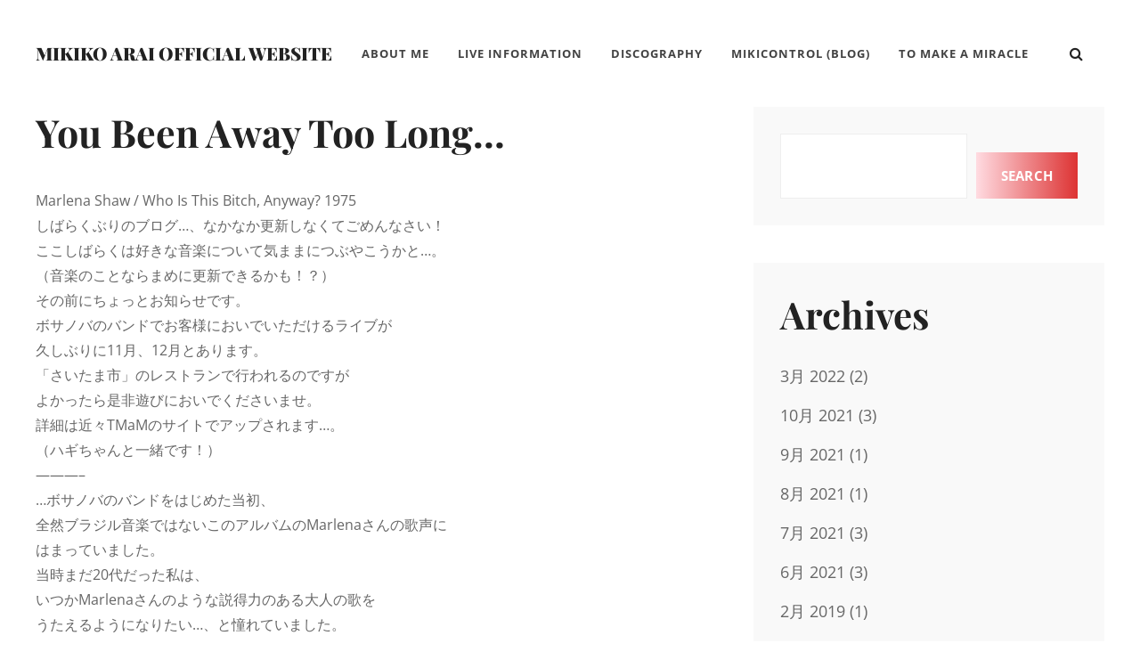

--- FILE ---
content_type: text/html; charset=UTF-8
request_url: https://tmam.info/you_been_away_too_long_1/
body_size: 64455
content:
<!DOCTYPE html><html lang="ja"><head><meta charset="UTF-8"><meta name="viewport" content="width=device-width, initial-scale=1"><link rel="profile" href="http://gmpg.org/xfn/11"><title>You Been Away Too Long… &#8211; Mikiko Arai Official Website</title><meta name='robots' content='max-image-preview:large' /><link rel='dns-prefetch' href='//webfonts.sakura.ne.jp' /><link href='https://fonts.gstatic.com' crossorigin rel='preconnect' /><link rel="alternate" type="application/rss+xml" title="Mikiko Arai Official Website &raquo; フィード" href="https://tmam.info/feed/" /><link rel="alternate" type="application/rss+xml" title="Mikiko Arai Official Website &raquo; コメントフィード" href="https://tmam.info/comments/feed/" /><link rel="alternate" type="application/rss+xml" title="Mikiko Arai Official Website &raquo; You Been Away Too Long… のコメントのフィード" href="https://tmam.info/you_been_away_too_long_1/feed/" /><link rel="alternate" title="oEmbed (JSON)" type="application/json+oembed" href="https://tmam.info/wp-json/oembed/1.0/embed?url=https%3A%2F%2Ftmam.info%2Fyou_been_away_too_long_1%2F" /><link rel="alternate" title="oEmbed (XML)" type="text/xml+oembed" href="https://tmam.info/wp-json/oembed/1.0/embed?url=https%3A%2F%2Ftmam.info%2Fyou_been_away_too_long_1%2F&#038;format=xml" /><style id='wp-img-auto-sizes-contain-inline-css' type='text/css'>img:is([sizes=auto i],[sizes^="auto," i]){contain-intrinsic-size:3000px 1500px}
/*# sourceURL=wp-img-auto-sizes-contain-inline-css */</style><link rel='stylesheet' id='pt-cv-public-style-css' href='https://tmam.info/wp/wp-content/cache/autoptimize/autoptimize_single_2c4b48aec258405bb81139cf4cffb071.php?ver=4.2.1' type='text/css' media='all' /><style id='wp-emoji-styles-inline-css' type='text/css'>img.wp-smiley, img.emoji {
		display: inline !important;
		border: none !important;
		box-shadow: none !important;
		height: 1em !important;
		width: 1em !important;
		margin: 0 0.07em !important;
		vertical-align: -0.1em !important;
		background: none !important;
		padding: 0 !important;
	}
/*# sourceURL=wp-emoji-styles-inline-css */</style><style id='wp-block-library-inline-css' type='text/css'>:root{--wp-block-synced-color:#7a00df;--wp-block-synced-color--rgb:122,0,223;--wp-bound-block-color:var(--wp-block-synced-color);--wp-editor-canvas-background:#ddd;--wp-admin-theme-color:#007cba;--wp-admin-theme-color--rgb:0,124,186;--wp-admin-theme-color-darker-10:#006ba1;--wp-admin-theme-color-darker-10--rgb:0,107,160.5;--wp-admin-theme-color-darker-20:#005a87;--wp-admin-theme-color-darker-20--rgb:0,90,135;--wp-admin-border-width-focus:2px}@media (min-resolution:192dpi){:root{--wp-admin-border-width-focus:1.5px}}.wp-element-button{cursor:pointer}:root .has-very-light-gray-background-color{background-color:#eee}:root .has-very-dark-gray-background-color{background-color:#313131}:root .has-very-light-gray-color{color:#eee}:root .has-very-dark-gray-color{color:#313131}:root .has-vivid-green-cyan-to-vivid-cyan-blue-gradient-background{background:linear-gradient(135deg,#00d084,#0693e3)}:root .has-purple-crush-gradient-background{background:linear-gradient(135deg,#34e2e4,#4721fb 50%,#ab1dfe)}:root .has-hazy-dawn-gradient-background{background:linear-gradient(135deg,#faaca8,#dad0ec)}:root .has-subdued-olive-gradient-background{background:linear-gradient(135deg,#fafae1,#67a671)}:root .has-atomic-cream-gradient-background{background:linear-gradient(135deg,#fdd79a,#004a59)}:root .has-nightshade-gradient-background{background:linear-gradient(135deg,#330968,#31cdcf)}:root .has-midnight-gradient-background{background:linear-gradient(135deg,#020381,#2874fc)}:root{--wp--preset--font-size--normal:16px;--wp--preset--font-size--huge:42px}.has-regular-font-size{font-size:1em}.has-larger-font-size{font-size:2.625em}.has-normal-font-size{font-size:var(--wp--preset--font-size--normal)}.has-huge-font-size{font-size:var(--wp--preset--font-size--huge)}.has-text-align-center{text-align:center}.has-text-align-left{text-align:left}.has-text-align-right{text-align:right}.has-fit-text{white-space:nowrap!important}#end-resizable-editor-section{display:none}.aligncenter{clear:both}.items-justified-left{justify-content:flex-start}.items-justified-center{justify-content:center}.items-justified-right{justify-content:flex-end}.items-justified-space-between{justify-content:space-between}.screen-reader-text{border:0;clip-path:inset(50%);height:1px;margin:-1px;overflow:hidden;padding:0;position:absolute;width:1px;word-wrap:normal!important}.screen-reader-text:focus{background-color:#ddd;clip-path:none;color:#444;display:block;font-size:1em;height:auto;left:5px;line-height:normal;padding:15px 23px 14px;text-decoration:none;top:5px;width:auto;z-index:100000}html :where(.has-border-color){border-style:solid}html :where([style*=border-top-color]){border-top-style:solid}html :where([style*=border-right-color]){border-right-style:solid}html :where([style*=border-bottom-color]){border-bottom-style:solid}html :where([style*=border-left-color]){border-left-style:solid}html :where([style*=border-width]){border-style:solid}html :where([style*=border-top-width]){border-top-style:solid}html :where([style*=border-right-width]){border-right-style:solid}html :where([style*=border-bottom-width]){border-bottom-style:solid}html :where([style*=border-left-width]){border-left-style:solid}html :where(img[class*=wp-image-]){height:auto;max-width:100%}:where(figure){margin:0 0 1em}html :where(.is-position-sticky){--wp-admin--admin-bar--position-offset:var(--wp-admin--admin-bar--height,0px)}@media screen and (max-width:600px){html :where(.is-position-sticky){--wp-admin--admin-bar--position-offset:0px}}

/*# sourceURL=wp-block-library-inline-css */</style><style id='wp-block-search-inline-css' type='text/css'>.wp-block-search__button{margin-left:10px;word-break:normal}.wp-block-search__button.has-icon{line-height:0}.wp-block-search__button svg{height:1.25em;min-height:24px;min-width:24px;width:1.25em;fill:currentColor;vertical-align:text-bottom}:where(.wp-block-search__button){border:1px solid #ccc;padding:6px 10px}.wp-block-search__inside-wrapper{display:flex;flex:auto;flex-wrap:nowrap;max-width:100%}.wp-block-search__label{width:100%}.wp-block-search.wp-block-search__button-only .wp-block-search__button{box-sizing:border-box;display:flex;flex-shrink:0;justify-content:center;margin-left:0;max-width:100%}.wp-block-search.wp-block-search__button-only .wp-block-search__inside-wrapper{min-width:0!important;transition-property:width}.wp-block-search.wp-block-search__button-only .wp-block-search__input{flex-basis:100%;transition-duration:.3s}.wp-block-search.wp-block-search__button-only.wp-block-search__searchfield-hidden,.wp-block-search.wp-block-search__button-only.wp-block-search__searchfield-hidden .wp-block-search__inside-wrapper{overflow:hidden}.wp-block-search.wp-block-search__button-only.wp-block-search__searchfield-hidden .wp-block-search__input{border-left-width:0!important;border-right-width:0!important;flex-basis:0;flex-grow:0;margin:0;min-width:0!important;padding-left:0!important;padding-right:0!important;width:0!important}:where(.wp-block-search__input){appearance:none;border:1px solid #949494;flex-grow:1;font-family:inherit;font-size:inherit;font-style:inherit;font-weight:inherit;letter-spacing:inherit;line-height:inherit;margin-left:0;margin-right:0;min-width:3rem;padding:8px;text-decoration:unset!important;text-transform:inherit}:where(.wp-block-search__button-inside .wp-block-search__inside-wrapper){background-color:#fff;border:1px solid #949494;box-sizing:border-box;padding:4px}:where(.wp-block-search__button-inside .wp-block-search__inside-wrapper) .wp-block-search__input{border:none;border-radius:0;padding:0 4px}:where(.wp-block-search__button-inside .wp-block-search__inside-wrapper) .wp-block-search__input:focus{outline:none}:where(.wp-block-search__button-inside .wp-block-search__inside-wrapper) :where(.wp-block-search__button){padding:4px 8px}.wp-block-search.aligncenter .wp-block-search__inside-wrapper{margin:auto}.wp-block[data-align=right] .wp-block-search.wp-block-search__button-only .wp-block-search__inside-wrapper{float:right}
/*# sourceURL=https://tmam.info/wp/wp-includes/blocks/search/style.min.css */</style><style id='wp-block-group-inline-css' type='text/css'>.wp-block-group{box-sizing:border-box}:where(.wp-block-group.wp-block-group-is-layout-constrained){position:relative}
/*# sourceURL=https://tmam.info/wp/wp-includes/blocks/group/style.min.css */</style><style id='global-styles-inline-css' type='text/css'>:root{--wp--preset--aspect-ratio--square: 1;--wp--preset--aspect-ratio--4-3: 4/3;--wp--preset--aspect-ratio--3-4: 3/4;--wp--preset--aspect-ratio--3-2: 3/2;--wp--preset--aspect-ratio--2-3: 2/3;--wp--preset--aspect-ratio--16-9: 16/9;--wp--preset--aspect-ratio--9-16: 9/16;--wp--preset--color--black: #000000;--wp--preset--color--cyan-bluish-gray: #abb8c3;--wp--preset--color--white: #ffffff;--wp--preset--color--pale-pink: #f78da7;--wp--preset--color--vivid-red: #cf2e2e;--wp--preset--color--luminous-vivid-orange: #ff6900;--wp--preset--color--luminous-vivid-amber: #fcb900;--wp--preset--color--light-green-cyan: #7bdcb5;--wp--preset--color--vivid-green-cyan: #00d084;--wp--preset--color--pale-cyan-blue: #8ed1fc;--wp--preset--color--vivid-cyan-blue: #0693e3;--wp--preset--color--vivid-purple: #9b51e0;--wp--preset--color--medium-black: #333333;--wp--preset--color--gray: #999999;--wp--preset--color--light-gray: #f6f6f6;--wp--preset--color--yellow: #e87785;--wp--preset--gradient--vivid-cyan-blue-to-vivid-purple: linear-gradient(135deg,rgb(6,147,227) 0%,rgb(155,81,224) 100%);--wp--preset--gradient--light-green-cyan-to-vivid-green-cyan: linear-gradient(135deg,rgb(122,220,180) 0%,rgb(0,208,130) 100%);--wp--preset--gradient--luminous-vivid-amber-to-luminous-vivid-orange: linear-gradient(135deg,rgb(252,185,0) 0%,rgb(255,105,0) 100%);--wp--preset--gradient--luminous-vivid-orange-to-vivid-red: linear-gradient(135deg,rgb(255,105,0) 0%,rgb(207,46,46) 100%);--wp--preset--gradient--very-light-gray-to-cyan-bluish-gray: linear-gradient(135deg,rgb(238,238,238) 0%,rgb(169,184,195) 100%);--wp--preset--gradient--cool-to-warm-spectrum: linear-gradient(135deg,rgb(74,234,220) 0%,rgb(151,120,209) 20%,rgb(207,42,186) 40%,rgb(238,44,130) 60%,rgb(251,105,98) 80%,rgb(254,248,76) 100%);--wp--preset--gradient--blush-light-purple: linear-gradient(135deg,rgb(255,206,236) 0%,rgb(152,150,240) 100%);--wp--preset--gradient--blush-bordeaux: linear-gradient(135deg,rgb(254,205,165) 0%,rgb(254,45,45) 50%,rgb(107,0,62) 100%);--wp--preset--gradient--luminous-dusk: linear-gradient(135deg,rgb(255,203,112) 0%,rgb(199,81,192) 50%,rgb(65,88,208) 100%);--wp--preset--gradient--pale-ocean: linear-gradient(135deg,rgb(255,245,203) 0%,rgb(182,227,212) 50%,rgb(51,167,181) 100%);--wp--preset--gradient--electric-grass: linear-gradient(135deg,rgb(202,248,128) 0%,rgb(113,206,126) 100%);--wp--preset--gradient--midnight: linear-gradient(135deg,rgb(2,3,129) 0%,rgb(40,116,252) 100%);--wp--preset--font-size--small: 14px;--wp--preset--font-size--medium: 20px;--wp--preset--font-size--large: 42px;--wp--preset--font-size--x-large: 42px;--wp--preset--font-size--normal: 16px;--wp--preset--font-size--huge: 56px;--wp--preset--spacing--20: 0.44rem;--wp--preset--spacing--30: 0.67rem;--wp--preset--spacing--40: 1rem;--wp--preset--spacing--50: 1.5rem;--wp--preset--spacing--60: 2.25rem;--wp--preset--spacing--70: 3.38rem;--wp--preset--spacing--80: 5.06rem;--wp--preset--shadow--natural: 6px 6px 9px rgba(0, 0, 0, 0.2);--wp--preset--shadow--deep: 12px 12px 50px rgba(0, 0, 0, 0.4);--wp--preset--shadow--sharp: 6px 6px 0px rgba(0, 0, 0, 0.2);--wp--preset--shadow--outlined: 6px 6px 0px -3px rgb(255, 255, 255), 6px 6px rgb(0, 0, 0);--wp--preset--shadow--crisp: 6px 6px 0px rgb(0, 0, 0);}:where(.is-layout-flex){gap: 0.5em;}:where(.is-layout-grid){gap: 0.5em;}body .is-layout-flex{display: flex;}.is-layout-flex{flex-wrap: wrap;align-items: center;}.is-layout-flex > :is(*, div){margin: 0;}body .is-layout-grid{display: grid;}.is-layout-grid > :is(*, div){margin: 0;}:where(.wp-block-columns.is-layout-flex){gap: 2em;}:where(.wp-block-columns.is-layout-grid){gap: 2em;}:where(.wp-block-post-template.is-layout-flex){gap: 1.25em;}:where(.wp-block-post-template.is-layout-grid){gap: 1.25em;}.has-black-color{color: var(--wp--preset--color--black) !important;}.has-cyan-bluish-gray-color{color: var(--wp--preset--color--cyan-bluish-gray) !important;}.has-white-color{color: var(--wp--preset--color--white) !important;}.has-pale-pink-color{color: var(--wp--preset--color--pale-pink) !important;}.has-vivid-red-color{color: var(--wp--preset--color--vivid-red) !important;}.has-luminous-vivid-orange-color{color: var(--wp--preset--color--luminous-vivid-orange) !important;}.has-luminous-vivid-amber-color{color: var(--wp--preset--color--luminous-vivid-amber) !important;}.has-light-green-cyan-color{color: var(--wp--preset--color--light-green-cyan) !important;}.has-vivid-green-cyan-color{color: var(--wp--preset--color--vivid-green-cyan) !important;}.has-pale-cyan-blue-color{color: var(--wp--preset--color--pale-cyan-blue) !important;}.has-vivid-cyan-blue-color{color: var(--wp--preset--color--vivid-cyan-blue) !important;}.has-vivid-purple-color{color: var(--wp--preset--color--vivid-purple) !important;}.has-black-background-color{background-color: var(--wp--preset--color--black) !important;}.has-cyan-bluish-gray-background-color{background-color: var(--wp--preset--color--cyan-bluish-gray) !important;}.has-white-background-color{background-color: var(--wp--preset--color--white) !important;}.has-pale-pink-background-color{background-color: var(--wp--preset--color--pale-pink) !important;}.has-vivid-red-background-color{background-color: var(--wp--preset--color--vivid-red) !important;}.has-luminous-vivid-orange-background-color{background-color: var(--wp--preset--color--luminous-vivid-orange) !important;}.has-luminous-vivid-amber-background-color{background-color: var(--wp--preset--color--luminous-vivid-amber) !important;}.has-light-green-cyan-background-color{background-color: var(--wp--preset--color--light-green-cyan) !important;}.has-vivid-green-cyan-background-color{background-color: var(--wp--preset--color--vivid-green-cyan) !important;}.has-pale-cyan-blue-background-color{background-color: var(--wp--preset--color--pale-cyan-blue) !important;}.has-vivid-cyan-blue-background-color{background-color: var(--wp--preset--color--vivid-cyan-blue) !important;}.has-vivid-purple-background-color{background-color: var(--wp--preset--color--vivid-purple) !important;}.has-black-border-color{border-color: var(--wp--preset--color--black) !important;}.has-cyan-bluish-gray-border-color{border-color: var(--wp--preset--color--cyan-bluish-gray) !important;}.has-white-border-color{border-color: var(--wp--preset--color--white) !important;}.has-pale-pink-border-color{border-color: var(--wp--preset--color--pale-pink) !important;}.has-vivid-red-border-color{border-color: var(--wp--preset--color--vivid-red) !important;}.has-luminous-vivid-orange-border-color{border-color: var(--wp--preset--color--luminous-vivid-orange) !important;}.has-luminous-vivid-amber-border-color{border-color: var(--wp--preset--color--luminous-vivid-amber) !important;}.has-light-green-cyan-border-color{border-color: var(--wp--preset--color--light-green-cyan) !important;}.has-vivid-green-cyan-border-color{border-color: var(--wp--preset--color--vivid-green-cyan) !important;}.has-pale-cyan-blue-border-color{border-color: var(--wp--preset--color--pale-cyan-blue) !important;}.has-vivid-cyan-blue-border-color{border-color: var(--wp--preset--color--vivid-cyan-blue) !important;}.has-vivid-purple-border-color{border-color: var(--wp--preset--color--vivid-purple) !important;}.has-vivid-cyan-blue-to-vivid-purple-gradient-background{background: var(--wp--preset--gradient--vivid-cyan-blue-to-vivid-purple) !important;}.has-light-green-cyan-to-vivid-green-cyan-gradient-background{background: var(--wp--preset--gradient--light-green-cyan-to-vivid-green-cyan) !important;}.has-luminous-vivid-amber-to-luminous-vivid-orange-gradient-background{background: var(--wp--preset--gradient--luminous-vivid-amber-to-luminous-vivid-orange) !important;}.has-luminous-vivid-orange-to-vivid-red-gradient-background{background: var(--wp--preset--gradient--luminous-vivid-orange-to-vivid-red) !important;}.has-very-light-gray-to-cyan-bluish-gray-gradient-background{background: var(--wp--preset--gradient--very-light-gray-to-cyan-bluish-gray) !important;}.has-cool-to-warm-spectrum-gradient-background{background: var(--wp--preset--gradient--cool-to-warm-spectrum) !important;}.has-blush-light-purple-gradient-background{background: var(--wp--preset--gradient--blush-light-purple) !important;}.has-blush-bordeaux-gradient-background{background: var(--wp--preset--gradient--blush-bordeaux) !important;}.has-luminous-dusk-gradient-background{background: var(--wp--preset--gradient--luminous-dusk) !important;}.has-pale-ocean-gradient-background{background: var(--wp--preset--gradient--pale-ocean) !important;}.has-electric-grass-gradient-background{background: var(--wp--preset--gradient--electric-grass) !important;}.has-midnight-gradient-background{background: var(--wp--preset--gradient--midnight) !important;}.has-small-font-size{font-size: var(--wp--preset--font-size--small) !important;}.has-medium-font-size{font-size: var(--wp--preset--font-size--medium) !important;}.has-large-font-size{font-size: var(--wp--preset--font-size--large) !important;}.has-x-large-font-size{font-size: var(--wp--preset--font-size--x-large) !important;}
/*# sourceURL=global-styles-inline-css */</style><link rel='stylesheet' id='swiper-css-css' href='https://tmam.info/wp/wp-content/cache/autoptimize/autoptimize_single_bc962e7a8c5d00f04681054250d7162c.php?ver=7.4.1' type='text/css' media='all' /><link rel='stylesheet' id='dashicons-css' href='https://tmam.info/wp/wp-includes/css/dashicons.min.css?ver=6.9' type='text/css' media='all' /><link rel='stylesheet' id='magnific-popup-css' href='https://tmam.info/wp/wp-content/cache/autoptimize/autoptimize_single_30b593b71d7672658f89bfea0ab360c9.php?ver=2.3.2' type='text/css' media='all' /><link rel='stylesheet' id='wpz-insta_block-frontend-style-css' href='https://tmam.info/wp/wp-content/cache/autoptimize/autoptimize_single_4b331c57b58121387b6fdd649be3aaa2.php?ver=css-4b331c57b581' type='text/css' media='all' /><style id='classic-theme-styles-inline-css' type='text/css'>/*! This file is auto-generated */
.wp-block-button__link{color:#fff;background-color:#32373c;border-radius:9999px;box-shadow:none;text-decoration:none;padding:calc(.667em + 2px) calc(1.333em + 2px);font-size:1.125em}.wp-block-file__button{background:#32373c;color:#fff;text-decoration:none}
/*# sourceURL=/wp-includes/css/classic-themes.min.css */</style><link rel='stylesheet' id='to-top-css' href='https://tmam.info/wp/wp-content/cache/autoptimize/autoptimize_single_658ed7c8d9872eb232101d85f58c8cc5.php?ver=2.5.5' type='text/css' media='all' /><link rel='stylesheet' id='simclick-fonts-css' href='https://tmam.info/wp/wp-content/cache/autoptimize/autoptimize_single_8004e6c049a9c0afd136deb483b1ef66.php' type='text/css' media='all' /><link rel='stylesheet' id='font-awesome-css' href='https://tmam.info/wp/wp-content/cache/autoptimize/autoptimize_single_c495654869785bc3df60216616814ad1.php?ver=4.7.0' type='text/css' media='all' /><link rel='stylesheet' id='simclick-style-css' href='https://tmam.info/wp/wp-content/cache/autoptimize/autoptimize_single_40eaa204dcb0fac45567f9f5b517297c.php?ver=20251216-93811' type='text/css' media='all' /><style id='simclick-style-inline-css' type='text/css'>.custom-header:after { background-color: rgba(0, 0, 0, 0); } 
/*# sourceURL=simclick-style-inline-css */</style><link rel='stylesheet' id='simclick-block-style-css' href='https://tmam.info/wp/wp-content/cache/autoptimize/autoptimize_single_d314c90a872a7fe863b6df45ff04d35e.php?ver=1.0' type='text/css' media='all' /> <script defer type="text/javascript" src="https://tmam.info/wp/wp-includes/js/jquery/jquery.min.js?ver=3.7.1" id="jquery-core-js"></script> <script defer type="text/javascript" src="https://tmam.info/wp/wp-includes/js/jquery/jquery-migrate.min.js?ver=3.4.1" id="jquery-migrate-js"></script> <script defer type="text/javascript" src="//webfonts.sakura.ne.jp/js/sakurav3.js?fadein=0&amp;ver=3.1.4" id="typesquare_std-js"></script> <script defer type="text/javascript" src="https://tmam.info/wp/wp-includes/js/underscore.min.js?ver=1.13.7" id="underscore-js"></script> <script defer id="wp-util-js-extra" src="[data-uri]"></script> <script defer type="text/javascript" src="https://tmam.info/wp/wp-includes/js/wp-util.min.js?ver=6.9" id="wp-util-js"></script> <script defer type="text/javascript" src="https://tmam.info/wp/wp-content/cache/autoptimize/autoptimize_single_1afc52ea96267a18d8a8797f9d4a07b6.php?ver=1768513096" id="magnific-popup-js"></script> <script defer type="text/javascript" src="https://tmam.info/wp/wp-content/cache/autoptimize/autoptimize_single_22cc2370ea4aad1324a284e5aeb15713.php?ver=7.4.1" id="swiper-js-js"></script> <script defer type="text/javascript" src="https://tmam.info/wp/wp-content/cache/autoptimize/autoptimize_single_9383f4ce08cebed1ad5886d4a7991827.php?ver=6c9dcb21b2da662ca82d" id="wpz-insta_block-frontend-script-js"></script> <script defer id="to-top-js-extra" src="[data-uri]"></script> <script defer type="text/javascript" src="https://tmam.info/wp/wp-content/cache/autoptimize/autoptimize_single_3412a76d1309925e4c16893c6446ef4b.php?ver=2.5.5" id="to-top-js"></script> <link rel="https://api.w.org/" href="https://tmam.info/wp-json/" /><link rel="alternate" title="JSON" type="application/json" href="https://tmam.info/wp-json/wp/v2/posts/124" /><link rel="EditURI" type="application/rsd+xml" title="RSD" href="https://tmam.info/wp/xmlrpc.php?rsd" /><meta name="generator" content="WordPress 6.9" /><link rel="canonical" href="https://tmam.info/you_been_away_too_long_1/" /><link rel='shortlink' href='https://tmam.info/?p=124' /><meta name="cdp-version" content="1.5.0" /><style type="text/css">.absolute-header .site-title a, .absolute-header .site-description {
				color: #dd3333;
			}</style><style type="text/css" id="wp-custom-css">a, .site-header-menu .menu-inside-wrapper .nav-menu li button, #contact-form-section .section-content-wrapper .contact-us-form form span input, #contact-form-section .section-content-wrapper .contact-us-form form span textarea, .menu-inside-wrapper .main-navigation .nav-menu .current_page_item>a, .ui-state-active a, .ui-state-active a:link, .ui-state-active a:visited, .site-description, .stats-section .view-all-button .more-button .more-link, .sidebar nav.social-navigation ul li a:hover, .sidebar nav.social-navigation ul li a:focus {
    color: #dd3333;
}

.pt-cv-wrapper .btn-success {
    color: #fff;
    background-color: #dd3333;
    border-color: #dd3333;
}

a:hover, .site-header-menu .menu-inside-wrapper .nav-menu li button, #contact-form-section .section-content-wrapper .contact-us-form form span input, #contact-form-section .section-content-wrapper .contact-us-form form span textarea, .menu-inside-wrapper .main-navigation .nav-menu .current_page_item>a, .ui-state-active a, .ui-state-active a:link, .ui-state-active a:visited, .site-description, .stats-section .view-all-button .more-button .more-link, .sidebar nav.social-navigation ul li a:hover, .sidebar nav.social-navigation ul li a:focus {
    color: #666666;
}

.pt-cv-wrapper a:hover.btn-success {
    color: #fff;
    background-color: #666666;
    border-color: #666666;
}

.singular-content-wrap .entry-header .entry-meta {
    display: none;
}

.pt-cv-wrapper .pagination>.active>a, .pt-cv-wrapper .pagination>.active>a:focus, .pt-cv-wrapper .pagination>.active>a:hover, .pt-cv-wrapper .pagination>.active>span, .pt-cv-wrapper .pagination>.active>span:focus, .pt-cv-wrapper .pagination>.active>span:hover {
    z-index: 2;
    color: #fff;
    background-color: #dd3333;
    border-color: #dd3333;
    cursor: default;
}

.more-link, .button, button, .slider-content-wrapper .controllers .cycle-prev, .slider-content-wrapper .controllers .cycle-next, input[type="submit"], button[type="submit"], .scrollup a, .wp-block-button__link, #infinite-handle .ctis-load-more button, .menu-inside-wrapper #site-header-cart-wrappe li>a, .contact-section .entry-container ul.contact-details li .fa, nav.navigation.posts-navigation .nav-links a, .woocommerce-pagination ul.page-numbers li .page-numbers.current, .archive-content-wrap .pagination .page-numbers.current, .cart-collaterals .shop_table.shop_table_responsive .cart-subtotal, .onsale, .catch-instagram-feed-gallery-widget-wrapper .button, .sticky-label {
    background-image: linear-gradient(to left, #dd3333, #FFDBE1);
}

a:hover .more-link, .button, button, .slider-content-wrapper .controllers .cycle-prev, .slider-content-wrapper .controllers .cycle-next, input[type="submit"], button[type="submit"], .scrollup a, .wp-block-button__link, #infinite-handle .ctis-load-more button, .menu-inside-wrapper #site-header-cart-wrappe li>a, .contact-section .entry-container ul.contact-details li .fa, nav.navigation.posts-navigation .nav-links a, .woocommerce-pagination ul.page-numbers li .page-numbers.current, .archive-content-wrap .pagination .page-numbers.current, .cart-collaterals .shop_table.shop_table_responsive .cart-subtotal, .onsale, .catch-instagram-feed-gallery-widget-wrapper .button, .sticky-label {
    background-image: linear-gradient(to left, #dd3333, #FFDBE1);
}

.section, .site-content .wrapper {
    padding: 0px 0;
}

.sidebar, body:not(.home) .content-area {
    padding-top: 0px;
}

.home .site-content {
	background-color:#222;
}

.zoom-instagram.feed-5854 {
    margin-top: 20px;
}</style><style type='text/css'>#to_top_scrollup {background-color: #dd3333;}</style></head><body class="wp-singular post-template-default single single-post postid-124 single-format-standard wp-embed-responsive wp-theme-simclick navigation-classic fluid-layout two-columns-layout content-left no-header-media-image no-header-media-text no-featured-slider content-has-padding-top color-scheme-default"><div id="page" class="site"> <a class="skip-link screen-reader-text" href="#content">コンテンツへスキップ</a><header id="masthead" class="site-header"><div class="wrapper"><div class="site-header-main"><div class="site-branding"><div class="site-identity"><p class="site-title"><a href="https://tmam.info/" rel="home">Mikiko Arai Official Website</a></p></div></div><div id="site-header-menu" class="site-header-menu"><div id="primary-menu-wrapper" class="menu-wrapper"><div class="header-overlay"></div><div class="menu-toggle-wrapper"> <button id="menu-toggle" class="menu-toggle" aria-controls="top-menu" aria-expanded="false"><div class="menu-bars"><div class="bars bar1"></div><div class="bars bar2"></div><div class="bars bar3"></div></div> <span class="menu-label">メニュー</span> </button></div><div class="menu-inside-wrapper"><nav id="site-navigation" class="main-navigation" role="navigation" aria-label="メインメニュー"><ul id="primary-menu" class="menu nav-menu"><li id="menu-item-26" class="menu-item menu-item-type-post_type menu-item-object-page menu-item-26"><a href="https://tmam.info/aboutme/">About Me</a></li><li id="menu-item-1600" class="menu-item menu-item-type-post_type menu-item-object-page menu-item-1600"><a href="https://tmam.info/live/">Live Information</a></li><li id="menu-item-1803" class="menu-item menu-item-type-post_type menu-item-object-page menu-item-1803"><a href="https://tmam.info/discography/">Discography</a></li><li id="menu-item-47" class="menu-item menu-item-type-post_type menu-item-object-page menu-item-47"><a href="https://tmam.info/mikico/">mikiControl (Blog)</a></li><li id="menu-item-1640" class="menu-item menu-item-type-custom menu-item-object-custom menu-item-1640"><a href="https://tmam.info/tmam/index.html">To Make a Miracle</a></li></ul></nav><div class="mobile-social-search"><div class="search-container"><form role="search" method="get" class="search-form" action="https://tmam.info/"> <label for="search-form-697128f5891ad"> <span class="screen-reader-text">検索:</span> <input type="search" id="search-form-697128f5891ad" class="search-field" placeholder="検索..." value="" name="s" title="検索:"> </label> <button type="submit" class="search-submit fa fa-search"></button></form></div></div></div></div></div><div class="social-search-wrapper"><div class="search-social-container"><div id="primary-search-wrapper" class="menu-wrapper"><div class="menu-toggle-wrapper"> <button id="social-search-toggle" class="menu-toggle"> <span class="menu-label screen-reader-text">検索</span> </button></div><div class="menu-inside-wrapper"><div class="search-container"><form role="search" method="get" class="search-form" action="https://tmam.info/"> <label for="search-form-697128f589327"> <span class="screen-reader-text">検索:</span> <input type="search" id="search-form-697128f589327" class="search-field" placeholder="検索..." value="" name="s" title="検索:"> </label> <button type="submit" class="search-submit fa fa-search"></button></form></div></div></div></div></div></div></div></header><div class="below-site-header"><div class="site-overlay"><span class="screen-reader-text">Site Overlay</span></div><div id="content" class="site-content"><div class="wrapper"><div id="primary" class="content-area"><main id="main" class="site-main"><div class="singular-content-wrap"><article id="post-124" class="post-124 post type-post status-publish format-standard hentry category-mikicomments"><div class="entry-container"><header class="entry-header"><h1 class="entry-title">You Been Away Too Long…</h1><div class="entry-meta"> <span class="byline screen-reader-text"> <span class="author-label screen-reader-text">投稿者: </span><span class="author vcard"><a class="url fn n" href="https://tmam.info/author/admin/">admin</a></span></span><span class="posted-on"><span class="date-label"> </span><a href="https://tmam.info/you_been_away_too_long_1/" rel="bookmark"><time class="entry-date published" datetime="2005-11-02T13:08:28+09:00">2005年11月2日</time><time class="updated" datetime="2022-02-16T10:25:14+09:00">2022年2月16日</time></a></span></div></header><div class="entry-content"><p>Marlena Shaw / Who Is This Bitch, Anyway? 1975<br /> しばらくぶりのブログ…、なかなか更新しなくてごめんなさい！<br /> ここしばらくは好きな音楽について気ままにつぶやこうかと…。<br /> （音楽のことならまめに更新できるかも！？）<br /> その前にちょっとお知らせです。<br /> ボサノバのバンドでお客様においでいただけるライブが<br /> 久しぶりに11月、12月とあります。<br /> 「さいたま市」のレストランで行われるのですが<br /> よかったら是非遊びにおいでくださいませ。<br /> 詳細は近々TMaMのサイトでアップされます…。<br /> （ハギちゃんと一緒です！）<br /> &#8212;&#8212;&#8212;&#8211;<br /> …ボサノバのバンドをはじめた当初、<br /> 全然ブラジル音楽ではないこのアルバムのMarlenaさんの歌声に<br /> はまっていました。<br /> 当時まだ20代だった私は、<br /> いつかMarlenaさんのような説得力のある大人の歌を<br /> うたえるようになりたい…、と憧れていました。<br /> それもこのアルバムの6曲目にトラックされている<br /> 「You Been Away Too Long」ばかり…。<br /> ただただこの曲を何度も聴き続け、<br /> 息づかいからタイミングから何から何まで<br /> 魅せられていました。<br /> Fusion好きの私としてはまたバンドも最高。<br /> ドラムのHarvey Mason、ベースにChuck Rainey、<br /> ときたらそれだけでもう間違いない！<br /> そんな素晴らしいバンドを引っ張る<br /> Marlenaさんには男惚れ、いや女惚れします。<br /> 最近またふと電車の中で<br /> iPodに入っていたことを思い出し、<br /> 彼女の歌の素晴らしさを再認識。<br /> …涙出ました。<br /> 7年くらい前にハマった時とはもっともっと違う想いで<br /> この歌を聴くことができました。<br /> Marlenaさんがこのアルバムを歌っていた時の年齢を<br /> 私はいつの間にか超えてしまいましたが、<br /> 憧れは今もまだ…変わりません。<br /> You Been Away Too Long…<br /> Marlenaさんの歌声にずいぶん長く離れていたけど<br /> また彼女の歌声に気づいてよかった。<br /> 音楽はやっぱりいい。<br /> 歌ってすごいな。</p></div><footer class="entry-footer"><div class="entry-meta"> <span class="cat-links"><span class="cat-text screen-reader-text">Categories</span><a href="https://tmam.info/category/mikicomments/" rel="category tag">mikiComments</a></span></div></footer></div></article><nav class="navigation post-navigation" aria-label="投稿"><h2 class="screen-reader-text">投稿ナビゲーション</h2><div class="nav-links"><div class="nav-previous"><a href="https://tmam.info/post_99/" rel="prev"><span class="nav-subtitle">前</span><span class="nav-title">やっと来た！！！！！！</span></a></div><div class="nav-next"><a href="https://tmam.info/igywhat_a_beautiful_world_1/" rel="next"><span class="nav-subtitle">次</span><span class="nav-title">igy(what a beautiful world)</span></a></div></div></nav><div id="comments" class="comments-area"><h2 class="comments-title"> 「<span>You Been Away Too Long…</span>」への3件のフィードバック</h2><ol class="comment-list"><li id="comment-146" class="comment even thread-even depth-1"><article id="div-comment-146" class="comment-body"><div class="comment-author-container"><div class="comment-author vcard"> <img alt='' src='https://secure.gravatar.com/avatar/?s=48&#038;d=mm&#038;r=g' srcset='https://secure.gravatar.com/avatar/?s=96&#038;d=mm&#038;r=g 2x' class='avatar avatar-48 photo avatar-default' height='48' width='48' decoding='async'/></div></div><div class="comment-container"><div class="comment-header"><header class="comment-meta"> <cite class="fn author-name">きくとも</cite> <span class="says screen-reader-text">さんの発言:</span></header><div class="comment-metadata"> <a class="comment-permalink" href="https://tmam.info/you_been_away_too_long_1/#comment-146"> <time datetime="2005-11-02T20:24:32+09:00"> 2005年11月2日 8:24 PM </time></a></div></div><div class="comment-content"><p>ぬを。<br /> なんと耳寄りな情報でしょう・・。<br /> ん？　両方とも、さいたま市？？<br /> うーむ、帰れる時間なのだろうか。<br /> 遊びに行けますように。</p></div><div class="comment-metadata"> <span class="reply"><a rel="nofollow" class="comment-reply-link" href="https://tmam.info/you_been_away_too_long_1/?replytocom=146#respond" data-commentid="146" data-postid="124" data-belowelement="div-comment-146" data-respondelement="respond" data-replyto="きくとも に返信" aria-label="きくとも に返信">返信</a></span></div></div></article></li><li id="comment-147" class="comment odd alt thread-odd thread-alt depth-1"><article id="div-comment-147" class="comment-body"><div class="comment-author-container"><div class="comment-author vcard"> <img alt='' src='https://secure.gravatar.com/avatar/?s=48&#038;d=mm&#038;r=g' srcset='https://secure.gravatar.com/avatar/?s=96&#038;d=mm&#038;r=g 2x' class='avatar avatar-48 photo avatar-default' height='48' width='48' decoding='async'/></div></div><div class="comment-container"><div class="comment-header"><header class="comment-meta"> <cite class="fn author-name">ちーちゃん</cite> <span class="says screen-reader-text">さんの発言:</span></header><div class="comment-metadata"> <a class="comment-permalink" href="https://tmam.info/you_been_away_too_long_1/#comment-147"> <time datetime="2005-11-03T07:18:58+09:00"> 2005年11月3日 7:18 AM </time></a></div></div><div class="comment-content"><p>お久し振りです～♪<br /> 年齢を重ねると「歌」って想いや響きが違って<br /> 聞こえるということ<br /> 私も最近ありましたよ(^^*)<br /> 若い頃には感じなかった言葉の重みとか<br /> 胸にささるんですよね～。</p></div><div class="comment-metadata"> <span class="reply"><a rel="nofollow" class="comment-reply-link" href="https://tmam.info/you_been_away_too_long_1/?replytocom=147#respond" data-commentid="147" data-postid="124" data-belowelement="div-comment-147" data-respondelement="respond" data-replyto="ちーちゃん に返信" aria-label="ちーちゃん に返信">返信</a></span></div></div></article></li><li id="comment-148" class="comment even thread-even depth-1"><article id="div-comment-148" class="comment-body"><div class="comment-author-container"><div class="comment-author vcard"> <img alt='' src='https://secure.gravatar.com/avatar/?s=48&#038;d=mm&#038;r=g' srcset='https://secure.gravatar.com/avatar/?s=96&#038;d=mm&#038;r=g 2x' class='avatar avatar-48 photo avatar-default' height='48' width='48' decoding='async'/></div></div><div class="comment-container"><div class="comment-header"><header class="comment-meta"> <cite class="fn author-name">匿名</cite> <span class="says screen-reader-text">さんの発言:</span></header><div class="comment-metadata"> <a class="comment-permalink" href="https://tmam.info/you_been_away_too_long_1/#comment-148"> <time datetime="2005-11-04T10:37:48+09:00"> 2005年11月4日 10:37 AM </time></a></div></div><div class="comment-content"><p>書き込みいただきありがとうございます！<br /> きくともさん！<br /> おいでいただけるのですかーー！？<br /> 嬉しいです。<br /> 電車、全然間に合うと思います。<br /> 詳細がアップされましたので、、、<br /> どうぞよろしくお願いいたします！<br /> ちーちゃんさん<br /> ご無沙汰しておりますーーー。<br /> そうなんですよね…。<br /> いつでも新しく感じることができるのですね。<br /> 胸にググッと、ささりまくりです〜。</p></div><div class="comment-metadata"> <span class="reply"><a rel="nofollow" class="comment-reply-link" href="https://tmam.info/you_been_away_too_long_1/?replytocom=148#respond" data-commentid="148" data-postid="124" data-belowelement="div-comment-148" data-respondelement="respond" data-replyto="匿名 に返信" aria-label="匿名 に返信">返信</a></span></div></div></article></li></ol><div id="respond" class="comment-respond"><h3 id="reply-title" class="comment-reply-title">コメントを残す <small><a rel="nofollow" id="cancel-comment-reply-link" href="/you_been_away_too_long_1/#respond" style="display:none;">コメントをキャンセル</a></small></h3><form action="https://tmam.info/wp/wp-comments-post.php" method="post" id="commentform" class="comment-form"><p class="comment-notes"><span id="email-notes">メールアドレスが公開されることはありません。</span> <span class="required-field-message"><span class="required">※</span> が付いている欄は必須項目です</span></p><p class="comment-form-comment"><label for="comment">コメント <span class="required">※</span></label><textarea id="comment" name="comment" cols="45" rows="8" maxlength="65525" required></textarea></p><p class="comment-form-author"><label for="author">名前 <span class="required">※</span></label> <input id="author" name="author" type="text" value="" size="30" maxlength="245" autocomplete="name" required /></p><p class="comment-form-email"><label for="email">メール <span class="required">※</span></label> <input id="email" name="email" type="email" value="" size="30" maxlength="100" aria-describedby="email-notes" autocomplete="email" required /></p><p class="comment-form-url"><label for="url">サイト</label> <input id="url" name="url" type="url" value="" size="30" maxlength="200" autocomplete="url" /></p><p class="comment-form-cookies-consent"><input id="wp-comment-cookies-consent" name="wp-comment-cookies-consent" type="checkbox" value="yes" /> <label for="wp-comment-cookies-consent">次回のコメントで使用するためブラウザーに自分の名前、メールアドレス、サイトを保存する。</label></p><p class="form-submit"><input name="submit" type="submit" id="submit" class="submit" value="コメントを送信" /> <input type='hidden' name='comment_post_ID' value='124' id='comment_post_ID' /> <input type='hidden' name='comment_parent' id='comment_parent' value='0' /></p><p style="display: none;"><input type="hidden" id="akismet_comment_nonce" name="akismet_comment_nonce" value="9c8d4b15ad" /></p><p style="display: none !important;" class="akismet-fields-container" data-prefix="ak_"><label>&#916;<textarea name="ak_hp_textarea" cols="45" rows="8" maxlength="100"></textarea></label><input type="hidden" id="ak_js_1" name="ak_js" value="17"/><script defer src="[data-uri]"></script></p></form></div></div></div></main></div><aside id="secondary" class="sidebar widget-area" role="complementary"><section id="block-2" class="widget widget_block widget_search"><div class="widget-wrap"><form role="search" method="get" action="https://tmam.info/" class="wp-block-search__button-outside wp-block-search__text-button wp-block-search"    ><label class="wp-block-search__label screen-reader-text" for="wp-block-search__input-1" >検索</label><div class="wp-block-search__inside-wrapper"  style="width: 666px"><input class="wp-block-search__input" id="wp-block-search__input-1" placeholder="" value="" type="search" name="s" required /><button aria-label="Search" class="wp-block-search__button wp-element-button" type="submit" >Search</button></div></form></div></section><section id="block-8" class="widget widget_block"><div class="widget-wrap"><div class="wp-block-group"><div class="wp-block-group__inner-container is-layout-flow wp-block-group-is-layout-flow"><div class="widget widget_category-archive-widget"><h2 class="widgettitle">Archives</h2><ul><li><a href="https://tmam.info/?m=202203&cat=7">3月 2022</a> (2)</li><li><a href="https://tmam.info/?m=202110&cat=7">10月 2021</a> (3)</li><li><a href="https://tmam.info/?m=202109&cat=7">9月 2021</a> (1)</li><li><a href="https://tmam.info/?m=202108&cat=7">8月 2021</a> (1)</li><li><a href="https://tmam.info/?m=202107&cat=7">7月 2021</a> (3)</li><li><a href="https://tmam.info/?m=202106&cat=7">6月 2021</a> (3)</li><li><a href="https://tmam.info/?m=201902&cat=7">2月 2019</a> (1)</li><li><a href="https://tmam.info/?m=201901&cat=7">1月 2019</a> (1)</li><li><a href="https://tmam.info/?m=201811&cat=7">11月 2018</a> (1)</li><li><a href="https://tmam.info/?m=201810&cat=7">10月 2018</a> (4)</li><li><a href="https://tmam.info/?m=201809&cat=7">9月 2018</a> (1)</li><li><a href="https://tmam.info/?m=201807&cat=7">7月 2018</a> (1)</li><li><a href="https://tmam.info/?m=201806&cat=7">6月 2018</a> (2)</li><li><a href="https://tmam.info/?m=201805&cat=7">5月 2018</a> (1)</li><li><a href="https://tmam.info/?m=201803&cat=7">3月 2018</a> (3)</li><li><a href="https://tmam.info/?m=201712&cat=7">12月 2017</a> (1)</li><li><a href="https://tmam.info/?m=201711&cat=7">11月 2017</a> (2)</li><li><a href="https://tmam.info/?m=201710&cat=7">10月 2017</a> (1)</li><li><a href="https://tmam.info/?m=201709&cat=7">9月 2017</a> (2)</li><li><a href="https://tmam.info/?m=201708&cat=7">8月 2017</a> (3)</li><li><a href="https://tmam.info/?m=201707&cat=7">7月 2017</a> (4)</li><li><a href="https://tmam.info/?m=201706&cat=7">6月 2017</a> (4)</li><li><a href="https://tmam.info/?m=201705&cat=7">5月 2017</a> (6)</li><li><a href="https://tmam.info/?m=201704&cat=7">4月 2017</a> (2)</li><li><a href="https://tmam.info/?m=201703&cat=7">3月 2017</a> (6)</li><li><a href="https://tmam.info/?m=201702&cat=7">2月 2017</a> (3)</li><li><a href="https://tmam.info/?m=201701&cat=7">1月 2017</a> (6)</li><li><a href="https://tmam.info/?m=201612&cat=7">12月 2016</a> (4)</li><li><a href="https://tmam.info/?m=201611&cat=7">11月 2016</a> (2)</li><li><a href="https://tmam.info/?m=201609&cat=7">9月 2016</a> (5)</li><li><a href="https://tmam.info/?m=201608&cat=7">8月 2016</a> (4)</li><li><a href="https://tmam.info/?m=201607&cat=7">7月 2016</a> (6)</li><li><a href="https://tmam.info/?m=201606&cat=7">6月 2016</a> (4)</li><li><a href="https://tmam.info/?m=201605&cat=7">5月 2016</a> (6)</li><li><a href="https://tmam.info/?m=201604&cat=7">4月 2016</a> (8)</li><li><a href="https://tmam.info/?m=201603&cat=7">3月 2016</a> (5)</li><li><a href="https://tmam.info/?m=201602&cat=7">2月 2016</a> (6)</li><li><a href="https://tmam.info/?m=201512&cat=7">12月 2015</a> (3)</li><li><a href="https://tmam.info/?m=201511&cat=7">11月 2015</a> (3)</li><li><a href="https://tmam.info/?m=201510&cat=7">10月 2015</a> (5)</li><li><a href="https://tmam.info/?m=201509&cat=7">9月 2015</a> (3)</li><li><a href="https://tmam.info/?m=201508&cat=7">8月 2015</a> (2)</li><li><a href="https://tmam.info/?m=201507&cat=7">7月 2015</a> (4)</li><li><a href="https://tmam.info/?m=201506&cat=7">6月 2015</a> (9)</li><li><a href="https://tmam.info/?m=201505&cat=7">5月 2015</a> (7)</li><li><a href="https://tmam.info/?m=201504&cat=7">4月 2015</a> (7)</li><li><a href="https://tmam.info/?m=201503&cat=7">3月 2015</a> (9)</li><li><a href="https://tmam.info/?m=201502&cat=7">2月 2015</a> (8)</li><li><a href="https://tmam.info/?m=201501&cat=7">1月 2015</a> (3)</li><li><a href="https://tmam.info/?m=201412&cat=7">12月 2014</a> (7)</li><li><a href="https://tmam.info/?m=201411&cat=7">11月 2014</a> (4)</li><li><a href="https://tmam.info/?m=201410&cat=7">10月 2014</a> (6)</li><li><a href="https://tmam.info/?m=201409&cat=7">9月 2014</a> (7)</li><li><a href="https://tmam.info/?m=201408&cat=7">8月 2014</a> (6)</li><li><a href="https://tmam.info/?m=201407&cat=7">7月 2014</a> (9)</li><li><a href="https://tmam.info/?m=201406&cat=7">6月 2014</a> (4)</li><li><a href="https://tmam.info/?m=201405&cat=7">5月 2014</a> (1)</li><li><a href="https://tmam.info/?m=201404&cat=7">4月 2014</a> (2)</li><li><a href="https://tmam.info/?m=201403&cat=7">3月 2014</a> (2)</li><li><a href="https://tmam.info/?m=201402&cat=7">2月 2014</a> (5)</li><li><a href="https://tmam.info/?m=201401&cat=7">1月 2014</a> (4)</li><li><a href="https://tmam.info/?m=201312&cat=7">12月 2013</a> (3)</li><li><a href="https://tmam.info/?m=201311&cat=7">11月 2013</a> (7)</li><li><a href="https://tmam.info/?m=201310&cat=7">10月 2013</a> (2)</li><li><a href="https://tmam.info/?m=201309&cat=7">9月 2013</a> (3)</li><li><a href="https://tmam.info/?m=201308&cat=7">8月 2013</a> (6)</li><li><a href="https://tmam.info/?m=201307&cat=7">7月 2013</a> (13)</li><li><a href="https://tmam.info/?m=201306&cat=7">6月 2013</a> (13)</li><li><a href="https://tmam.info/?m=201304&cat=7">4月 2013</a> (2)</li><li><a href="https://tmam.info/?m=201303&cat=7">3月 2013</a> (3)</li><li><a href="https://tmam.info/?m=201301&cat=7">1月 2013</a> (3)</li><li><a href="https://tmam.info/?m=201212&cat=7">12月 2012</a> (3)</li><li><a href="https://tmam.info/?m=201211&cat=7">11月 2012</a> (2)</li><li><a href="https://tmam.info/?m=201210&cat=7">10月 2012</a> (2)</li><li><a href="https://tmam.info/?m=201209&cat=7">9月 2012</a> (1)</li><li><a href="https://tmam.info/?m=201208&cat=7">8月 2012</a> (4)</li><li><a href="https://tmam.info/?m=201207&cat=7">7月 2012</a> (5)</li><li><a href="https://tmam.info/?m=201206&cat=7">6月 2012</a> (1)</li><li><a href="https://tmam.info/?m=201205&cat=7">5月 2012</a> (4)</li><li><a href="https://tmam.info/?m=201204&cat=7">4月 2012</a> (3)</li><li><a href="https://tmam.info/?m=201203&cat=7">3月 2012</a> (5)</li><li><a href="https://tmam.info/?m=201202&cat=7">2月 2012</a> (5)</li><li><a href="https://tmam.info/?m=201201&cat=7">1月 2012</a> (4)</li><li><a href="https://tmam.info/?m=201112&cat=7">12月 2011</a> (4)</li><li><a href="https://tmam.info/?m=201111&cat=7">11月 2011</a> (8)</li><li><a href="https://tmam.info/?m=201110&cat=7">10月 2011</a> (6)</li><li><a href="https://tmam.info/?m=201109&cat=7">9月 2011</a> (5)</li><li><a href="https://tmam.info/?m=201108&cat=7">8月 2011</a> (9)</li><li><a href="https://tmam.info/?m=201107&cat=7">7月 2011</a> (11)</li><li><a href="https://tmam.info/?m=201106&cat=7">6月 2011</a> (6)</li><li><a href="https://tmam.info/?m=201105&cat=7">5月 2011</a> (9)</li><li><a href="https://tmam.info/?m=201104&cat=7">4月 2011</a> (6)</li><li><a href="https://tmam.info/?m=201103&cat=7">3月 2011</a> (9)</li><li><a href="https://tmam.info/?m=201102&cat=7">2月 2011</a> (8)</li><li><a href="https://tmam.info/?m=201101&cat=7">1月 2011</a> (11)</li><li><a href="https://tmam.info/?m=201012&cat=7">12月 2010</a> (11)</li><li><a href="https://tmam.info/?m=201011&cat=7">11月 2010</a> (11)</li><li><a href="https://tmam.info/?m=201010&cat=7">10月 2010</a> (16)</li><li><a href="https://tmam.info/?m=201009&cat=7">9月 2010</a> (14)</li><li><a href="https://tmam.info/?m=201008&cat=7">8月 2010</a> (11)</li><li><a href="https://tmam.info/?m=201007&cat=7">7月 2010</a> (10)</li><li><a href="https://tmam.info/?m=201006&cat=7">6月 2010</a> (12)</li><li><a href="https://tmam.info/?m=201005&cat=7">5月 2010</a> (12)</li><li><a href="https://tmam.info/?m=201004&cat=7">4月 2010</a> (11)</li><li><a href="https://tmam.info/?m=201003&cat=7">3月 2010</a> (13)</li><li><a href="https://tmam.info/?m=201002&cat=7">2月 2010</a> (12)</li><li><a href="https://tmam.info/?m=201001&cat=7">1月 2010</a> (15)</li><li><a href="https://tmam.info/?m=200912&cat=7">12月 2009</a> (13)</li><li><a href="https://tmam.info/?m=200911&cat=7">11月 2009</a> (15)</li><li><a href="https://tmam.info/?m=200910&cat=7">10月 2009</a> (11)</li><li><a href="https://tmam.info/?m=200909&cat=7">9月 2009</a> (7)</li><li><a href="https://tmam.info/?m=200908&cat=7">8月 2009</a> (7)</li><li><a href="https://tmam.info/?m=200907&cat=7">7月 2009</a> (11)</li><li><a href="https://tmam.info/?m=200906&cat=7">6月 2009</a> (9)</li><li><a href="https://tmam.info/?m=200905&cat=7">5月 2009</a> (9)</li><li><a href="https://tmam.info/?m=200904&cat=7">4月 2009</a> (13)</li><li><a href="https://tmam.info/?m=200903&cat=7">3月 2009</a> (10)</li><li><a href="https://tmam.info/?m=200902&cat=7">2月 2009</a> (11)</li><li><a href="https://tmam.info/?m=200901&cat=7">1月 2009</a> (20)</li><li><a href="https://tmam.info/?m=200812&cat=7">12月 2008</a> (14)</li><li><a href="https://tmam.info/?m=200811&cat=7">11月 2008</a> (13)</li><li><a href="https://tmam.info/?m=200810&cat=7">10月 2008</a> (17)</li><li><a href="https://tmam.info/?m=200809&cat=7">9月 2008</a> (7)</li><li><a href="https://tmam.info/?m=200808&cat=7">8月 2008</a> (7)</li><li><a href="https://tmam.info/?m=200807&cat=7">7月 2008</a> (5)</li><li><a href="https://tmam.info/?m=200806&cat=7">6月 2008</a> (8)</li><li><a href="https://tmam.info/?m=200805&cat=7">5月 2008</a> (9)</li><li><a href="https://tmam.info/?m=200804&cat=7">4月 2008</a> (6)</li><li><a href="https://tmam.info/?m=200803&cat=7">3月 2008</a> (11)</li><li><a href="https://tmam.info/?m=200802&cat=7">2月 2008</a> (12)</li><li><a href="https://tmam.info/?m=200801&cat=7">1月 2008</a> (6)</li><li><a href="https://tmam.info/?m=200711&cat=7">11月 2007</a> (1)</li><li><a href="https://tmam.info/?m=200710&cat=7">10月 2007</a> (2)</li><li><a href="https://tmam.info/?m=200709&cat=7">9月 2007</a> (9)</li><li><a href="https://tmam.info/?m=200708&cat=7">8月 2007</a> (12)</li><li><a href="https://tmam.info/?m=200707&cat=7">7月 2007</a> (12)</li><li><a href="https://tmam.info/?m=200706&cat=7">6月 2007</a> (14)</li><li><a href="https://tmam.info/?m=200705&cat=7">5月 2007</a> (10)</li><li><a href="https://tmam.info/?m=200704&cat=7">4月 2007</a> (9)</li><li><a href="https://tmam.info/?m=200703&cat=7">3月 2007</a> (17)</li><li><a href="https://tmam.info/?m=200702&cat=7">2月 2007</a> (15)</li><li><a href="https://tmam.info/?m=200701&cat=7">1月 2007</a> (21)</li><li><a href="https://tmam.info/?m=200612&cat=7">12月 2006</a> (17)</li><li><a href="https://tmam.info/?m=200611&cat=7">11月 2006</a> (13)</li><li><a href="https://tmam.info/?m=200610&cat=7">10月 2006</a> (19)</li><li><a href="https://tmam.info/?m=200609&cat=7">9月 2006</a> (20)</li><li><a href="https://tmam.info/?m=200608&cat=7">8月 2006</a> (17)</li><li><a href="https://tmam.info/?m=200607&cat=7">7月 2006</a> (16)</li><li><a href="https://tmam.info/?m=200606&cat=7">6月 2006</a> (22)</li><li><a href="https://tmam.info/?m=200605&cat=7">5月 2006</a> (21)</li><li><a href="https://tmam.info/?m=200604&cat=7">4月 2006</a> (15)</li><li><a href="https://tmam.info/?m=200603&cat=7">3月 2006</a> (31)</li><li><a href="https://tmam.info/?m=200602&cat=7">2月 2006</a> (28)</li><li><a href="https://tmam.info/?m=200601&cat=7">1月 2006</a> (5)</li><li><a href="https://tmam.info/?m=200512&cat=7">12月 2005</a> (7)</li><li><a href="https://tmam.info/?m=200511&cat=7">11月 2005</a> (4)</li><li><a href="https://tmam.info/?m=200509&cat=7">9月 2005</a> (3)</li><li><a href="https://tmam.info/?m=200508&cat=7">8月 2005</a> (5)</li><li><a href="https://tmam.info/?m=200507&cat=7">7月 2005</a> (4)</li><li><a href="https://tmam.info/?m=200506&cat=7">6月 2005</a> (7)</li><li><a href="https://tmam.info/?m=200505&cat=7">5月 2005</a> (4)</li><li><a href="https://tmam.info/?m=200504&cat=7">4月 2005</a> (5)</li><li><a href="https://tmam.info/?m=200503&cat=7">3月 2005</a> (4)</li><li><a href="https://tmam.info/?m=200502&cat=7">2月 2005</a> (4)</li><li><a href="https://tmam.info/?m=200501&cat=7">1月 2005</a> (3)</li><li><a href="https://tmam.info/?m=200412&cat=7">12月 2004</a> (8)</li><li><a href="https://tmam.info/?m=200411&cat=7">11月 2004</a> (6)</li><li><a href="https://tmam.info/?m=200410&cat=7">10月 2004</a> (3)</li></ul></div><div class="wp-block-group"><div class="wp-block-group__inner-container is-layout-flow wp-block-group-is-layout-flow"></div></div></div></div></div></section></aside></div></div><footer id="colophon" class="site-footer"><div id="site-generator"><div class="wrapper"><div class="site-info"> Copyright &copy; 2026年 <a href="https://tmam.info/">Mikiko Arai Official Website</a>. All Rights Reserved.  &#124; SimClick&nbsp;by&nbsp;<a target="_blank" href="https://catchthemes.com/">Catch Themes</a></div></div></div></footer></div></div> <script type="speculationrules">{"prefetch":[{"source":"document","where":{"and":[{"href_matches":"/*"},{"not":{"href_matches":["/wp/wp-*.php","/wp/wp-admin/*","/wp/wp-content/uploads/*","/wp/wp-content/*","/wp/wp-content/plugins/*","/wp/wp-content/themes/simclick/*","/*\\?(.+)"]}},{"not":{"selector_matches":"a[rel~=\"nofollow\"]"}},{"not":{"selector_matches":".no-prefetch, .no-prefetch a"}}]},"eagerness":"conservative"}]}</script> <span aria-hidden="true" id="to_top_scrollup" class="dashicons dashicons-arrow-up-alt2"><span class="screen-reader-text">上にスクロール</span></span><script defer id="pt-cv-content-views-script-js-extra" src="[data-uri]"></script> <script defer type="text/javascript" src="https://tmam.info/wp/wp-content/cache/autoptimize/autoptimize_single_2591c5cb7d1eb4c21ded3a3999d578d5.php?ver=4.2.1" id="pt-cv-content-views-script-js"></script> <script defer type="text/javascript" src="https://tmam.info/wp/wp-content/cache/autoptimize/autoptimize_single_d6b9fbd9bfa10ba276293eb491e2deee.php?ver=1768513096" id="zoom-instagram-widget-lazy-load-js"></script> <script defer id="zoom-instagram-widget-js-extra" src="[data-uri]"></script> <script defer type="text/javascript" src="https://tmam.info/wp/wp-content/cache/autoptimize/autoptimize_single_32f97ffb447a625437a3ca1828cf0fc0.php?ver=2.3.2" id="zoom-instagram-widget-js"></script> <script defer type="text/javascript" src="https://tmam.info/wp/wp-content/themes/simclick/assets/js/jquery.matchHeight.min.js?ver=20171226" id="jquery-match-height-js"></script> <script defer id="simclick-custom-script-js-extra" src="[data-uri]"></script> <script defer type="text/javascript" src="https://tmam.info/wp/wp-content/themes/simclick/assets/js/custom-scripts.min.js?ver=20171226" id="simclick-custom-script-js"></script> <script defer type="text/javascript" src="https://tmam.info/wp/wp-content/themes/simclick/assets/js/navigation.min.js?ver=20171226" id="simclick-navigation-js"></script> <script defer type="text/javascript" src="https://tmam.info/wp/wp-content/themes/simclick/assets/js/skip-link-focus-fix.min.js?ver=20171226" id="simclick-skip-link-focus-fix-js"></script> <script defer type="text/javascript" src="https://tmam.info/wp/wp-includes/js/comment-reply.min.js?ver=6.9" id="comment-reply-js" data-wp-strategy="async" fetchpriority="low"></script> <script defer type="text/javascript" src="https://tmam.info/wp/wp-content/cache/autoptimize/autoptimize_single_91954b488a9bfcade528d6ff5c7ce83f.php?ver=1762983813" id="akismet-frontend-js"></script> <script id="wp-emoji-settings" type="application/json">{"baseUrl":"https://s.w.org/images/core/emoji/17.0.2/72x72/","ext":".png","svgUrl":"https://s.w.org/images/core/emoji/17.0.2/svg/","svgExt":".svg","source":{"concatemoji":"https://tmam.info/wp/wp-includes/js/wp-emoji-release.min.js?ver=6.9"}}</script> <script type="module">/*! This file is auto-generated */
const a=JSON.parse(document.getElementById("wp-emoji-settings").textContent),o=(window._wpemojiSettings=a,"wpEmojiSettingsSupports"),s=["flag","emoji"];function i(e){try{var t={supportTests:e,timestamp:(new Date).valueOf()};sessionStorage.setItem(o,JSON.stringify(t))}catch(e){}}function c(e,t,n){e.clearRect(0,0,e.canvas.width,e.canvas.height),e.fillText(t,0,0);t=new Uint32Array(e.getImageData(0,0,e.canvas.width,e.canvas.height).data);e.clearRect(0,0,e.canvas.width,e.canvas.height),e.fillText(n,0,0);const a=new Uint32Array(e.getImageData(0,0,e.canvas.width,e.canvas.height).data);return t.every((e,t)=>e===a[t])}function p(e,t){e.clearRect(0,0,e.canvas.width,e.canvas.height),e.fillText(t,0,0);var n=e.getImageData(16,16,1,1);for(let e=0;e<n.data.length;e++)if(0!==n.data[e])return!1;return!0}function u(e,t,n,a){switch(t){case"flag":return n(e,"\ud83c\udff3\ufe0f\u200d\u26a7\ufe0f","\ud83c\udff3\ufe0f\u200b\u26a7\ufe0f")?!1:!n(e,"\ud83c\udde8\ud83c\uddf6","\ud83c\udde8\u200b\ud83c\uddf6")&&!n(e,"\ud83c\udff4\udb40\udc67\udb40\udc62\udb40\udc65\udb40\udc6e\udb40\udc67\udb40\udc7f","\ud83c\udff4\u200b\udb40\udc67\u200b\udb40\udc62\u200b\udb40\udc65\u200b\udb40\udc6e\u200b\udb40\udc67\u200b\udb40\udc7f");case"emoji":return!a(e,"\ud83e\u1fac8")}return!1}function f(e,t,n,a){let r;const o=(r="undefined"!=typeof WorkerGlobalScope&&self instanceof WorkerGlobalScope?new OffscreenCanvas(300,150):document.createElement("canvas")).getContext("2d",{willReadFrequently:!0}),s=(o.textBaseline="top",o.font="600 32px Arial",{});return e.forEach(e=>{s[e]=t(o,e,n,a)}),s}function r(e){var t=document.createElement("script");t.src=e,t.defer=!0,document.head.appendChild(t)}a.supports={everything:!0,everythingExceptFlag:!0},new Promise(t=>{let n=function(){try{var e=JSON.parse(sessionStorage.getItem(o));if("object"==typeof e&&"number"==typeof e.timestamp&&(new Date).valueOf()<e.timestamp+604800&&"object"==typeof e.supportTests)return e.supportTests}catch(e){}return null}();if(!n){if("undefined"!=typeof Worker&&"undefined"!=typeof OffscreenCanvas&&"undefined"!=typeof URL&&URL.createObjectURL&&"undefined"!=typeof Blob)try{var e="postMessage("+f.toString()+"("+[JSON.stringify(s),u.toString(),c.toString(),p.toString()].join(",")+"));",a=new Blob([e],{type:"text/javascript"});const r=new Worker(URL.createObjectURL(a),{name:"wpTestEmojiSupports"});return void(r.onmessage=e=>{i(n=e.data),r.terminate(),t(n)})}catch(e){}i(n=f(s,u,c,p))}t(n)}).then(e=>{for(const n in e)a.supports[n]=e[n],a.supports.everything=a.supports.everything&&a.supports[n],"flag"!==n&&(a.supports.everythingExceptFlag=a.supports.everythingExceptFlag&&a.supports[n]);var t;a.supports.everythingExceptFlag=a.supports.everythingExceptFlag&&!a.supports.flag,a.supports.everything||((t=a.source||{}).concatemoji?r(t.concatemoji):t.wpemoji&&t.twemoji&&(r(t.twemoji),r(t.wpemoji)))});
//# sourceURL=https://tmam.info/wp/wp-includes/js/wp-emoji-loader.min.js</script> </body></html>
<!-- Dynamic page generated in 0.557 seconds. -->
<!-- Cached page generated by WP-Super-Cache on 2026-01-22 04:28:53 -->

<!-- super cache -->